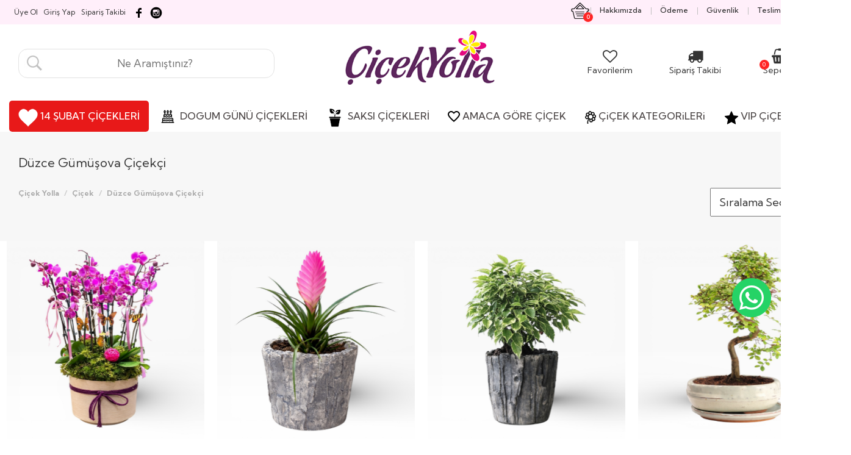

--- FILE ---
content_type: application/javascript
request_url: https://www.cicekyolla.com.tr/js/awe-uruana.js
body_size: 8827
content:
;(function($, aweHosoren) {
    'use strict';

    /**
     * //
     *
     * @type {aweHosoren}
     */
    var hosoren = window.aweHosoren || {};

    /**
     * //
     *
     * @return {void}
     */
    hosoren.init = function() {
        this.bootstrapCore();
        this.bootstrapNanoScroller();
        this.bootstrapCarousel();
        this.bootstrapBacktop();
        this.bootstrapBackgroundParallax();
        this.bootstrapShowPassword();
        this.bootstrapMenubar();
        this.bootstrapToogle();
        this.bootstrapProductsThumbSwap();
        this.bootstrapLoading();
    };

    hosoren.bootstrapLoading = function() {
        if (window.SHOW_LOADING) {
            var $body = $('body')
            $body.addClass('awe-body-loading');

            setTimeout(function() {
                $body.removeClass('awe-body-loading');
                $('.awe-page-loading').fadeOut(250);
            }, 1500);
        } else {
            $('.awe-page-loading').remove();
        }
    };

    hosoren.bootstrapProductsThumbSwap = function() {
        $('.product.product-grid, .product.product-list').each(function() {
            var $product = $(this);
            var $thumbs  = $product.find('.product-thumbnail');
            var $images  = $thumbs.find('img');

            if ($images.length <= 1) return;

            var interval, timeout;

            var imageCallback = function() {
                var $current = $thumbs.find('img.current');
                var $next = $current.next();

                if ($next.index() < 0) $next = $images.first();

                $current.removeClass('current');
                $next.addClass('current');
            };

            var setCurrent = function() {
                $images.removeClass('current');
                $images.first().addClass('current');
            };

            setCurrent();

            $product.hover(function() {
                timeout  = setTimeout(function() {
                    imageCallback();
                    interval = setInterval(imageCallback, 2500);
                }, 200);
            }, function() {
                clearTimeout(timeout);
                clearInterval(interval);
                setCurrent();
            });
        });
    }

    /**
     * //
     *
     * @return {void}
     */
    hosoren.bootstrapCore = function() {
        $('[data-toggle="tooltip"]').tooltip();
    };

    /**
     * //
     *
     * @return {void}
     */
    hosoren.bootstrapNanoScroller = function() {
        $('.nano').nanoScroller({
            alwaysVisible: true,
        });
    };

    /**
     * //
     *
     * @return {void}
     */
    hosoren.bootstrapCarousel = function() {
        $('.entry-carousel.owl-carousel').each(function() {
            var $carousel = $(this);

            if (! $carousel.hasClass('owl-carousel-inset')) {
                $carousel.addClass('owl-carousel-inset');
            }

            $carousel.owlCarousel({
                items: 1,
                nav: true,
                dots: false
            });
        });

        $('[data-toggle="carousel"]').each(function() {
            var $carousel = $(this);

            var sDefault = {
                items: 1,
                dots:  false,
                nav:   false
            };

            $carousel.owlCarousel($.extend(sDefault, $carousel.data()));
        });
    };

    /**
     * //
     *
     * @return {void}
     */
    hosoren.bootstrapBacktop = function() {

        var handleScrollTop = function(e) {
            e.preventDefault();
            $('html, body').animate({ scrollTop: 0 }, 250);
        };

        $('footer > .back-top').on('click', function(e) {
            handleScrollTop(e);
        });

        $('.awemenu-nav').on('click', function(e) {
            var $target = $(e.target);

            if ($target && $target.hasClass('awemenu-nav')) {
                handleScrollTop(e);
            }
        });
    };

    /**
     * //
     *
     * @return {void}
     */
    hosoren.bootstrapBackgroundParallax = function() {
        $('.background.background-parallax').parallax('50%', 0.2);
    };

    /**
     * //
     *
     * @return {void}
     */
    hosoren.bootstrapShowPassword = function() {
        $('input[type=password][data-show-password]').each(function(index, el) {
            $(el).hidePassword(true, {
                wrapper: {className: 'hide-show-password-wrapper'},
                toggle: {className: 'hide-show-password-toggle'},
                states: {
                    shown: {toggle: {content: '<i class="fa fa-eye-slash"></i>'}},
                    hidden: {toggle: {content: '<i class="fa fa-eye"></i>'}}
                }
            });
        });
    };

    /**
     * //
     *
     * @return {void}
     */
    hosoren.bootstrapAnimate = function() {
        var self = this;

        $('[data-animation]').each(function() {
            var $el = $(this);

            self.beforeAnimation($el);
            self.renderAnimation($el);
        });
    };

    /**
     * //
     *
     * @return {void}
     */
    hosoren.beforeAnimation = function($el) {
        $el.css({'opacity': 0});
    };

    /**
     * //
     *
     * @return {void}
     */
    hosoren.renderAnimation = function($el) {
        var timeout = 0;
        var animation = $el.data('animation');

        if ($el.data('animation-timeout')) {
            timeout = $el.data('animation-timeout');
        }

        if (!$el.hasClass('animated')) {
            $el.addClass('animated');
        }

        setTimeout(function() {
            $el.animate({opacity: 1});
            $el.addClass(animation);
        }, timeout);

        $el.one('webkitAnimationEnd mozAnimationEnd MSAnimationEnd oanimationend animationend', function() {
            $el.removeClass(animation);
        });
    };

    /**
     * //
     *
     * @return {void}
     */
    hosoren.bootstrapMenubar = function() {
        var $aweNav = $('.awemenu-nav');

        // Check if not use awemenu
        if ($aweNav.hasClass('awemenu-wp')) {
            $('.awemenu-wp .menu > li ul').each(function() {
                var $submenu = $(this);

                var minOffset = 300;

                var offsetLeft = $submenu.offset().left;
                var offsetRight = $(window).width() - offsetLeft;

                if (offsetRight < minOffset) {
                    $submenu.addClass('reverse');
                    $submenu.find('ul').addClass('reverse');
                }
            });
        } else {
            // Get data
            var responsiveWidth = $aweNav.data('responsive-width');
            var style = $aweNav.data('style');
            var position = $aweNav.data('position');
            var mobilePosition = $aweNav.data('mobile-position');

            // Render menu
            $aweNav.aweMenu({
                trigger: 'hover',
                style: style ? style : 'awemenu-default',
                position: position ? position : 'standard',
                hoverTime: 50,
                sticky: false,
                desktopDurationDefault: 180,
                mobileTrigger: 'hover',
                mobileStyle: '',
                mobileAnimationDuration: 250,
                mobilePosition: mobilePosition ? mobilePosition : 'outleft',
                responsiveWidth: responsiveWidth ? responsiveWidth : 992,
                showArrow: false,
                showMobileArrow: true,
            });
        }

        if ($aweNav.hasClass('headroom')) {
            $('body').addClass('body-headroom');

            $aweNav.headroom({
                offset: 500
            });

            setTimeout(function() {
                if ($aweNav.hasClass('awemenu-mobile')) {
                    $aweNav.headroom('destroy');
                }
            }, 250);

            // Headroom
            $(window).resize(function() {
                if ($aweNav.hasClass('awemenu-mobile')) {
                    $aweNav.headroom('destroy');
                } else {
                    $aweNav.headroom('init');
                }
            }).trigger('resize');
        }
    };

    /**
     * //
     *
     * @return {void}
     */
    hosoren.bootstrapToogle = function() {
        $('[data-toggle="toggle"]').each(function() {
            var $node = $(this);
            var $target = $($(this).data('target'));

            $node.on('click', function() {
                if ($target.is(':hidden')) {
                    $target.show();
                } else {
                    $target.hide();
                }
            });
        });
    };

    /**
     * //
     *
     * @type {aweHosoren}
     */
    window.aweHosoren = hosoren;

})(window.jQuery, window.aweHosoren);


--- FILE ---
content_type: application/javascript
request_url: https://www.cicekyolla.com.tr/js/awe/awe-carousel-testimonial.js
body_size: 595
content:
;(function($) {
    'use strict';

    // Check owlCarousel
    if (! $.fn.owlCarousel) {
        throw 'jQuery owlCarousel must loaded before the script.';
    }

    // Variable
    var $testimonials = $('.Awe_testimonial');

    // Render owlCarousel
    $testimonials.each(function() {
        var $carousel = $(this);
        var data = $carousel.data();

        // Default setting
        var sDefault = {
            items: 1,
            nav: true,
            dots: false
        };

        $carousel.owlCarousel($.extend(sDefault, data));
    });

})(jQuery);
